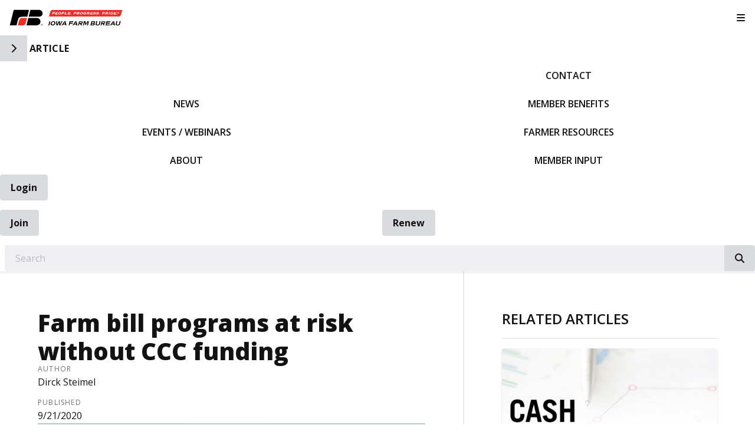

--- FILE ---
content_type: text/html; charset=utf-8
request_url: https://www.iowafarmbureau.com/Article/Farm-bill-programs-at-risk-without-CCC-funding
body_size: 14314
content:

<!DOCTYPE html>
<html lang="en" class="no-js">
<head>
    <meta http-equiv="X-UA-Compatible" content="IE=edge, chrome=1" charset="utf-8" />
    <meta name="viewport" content="width=device-width, initial-scale=1.0">
    
    <link rel="canonical" href="https://www.iowafarmbureau.com/Article/Farm-bill-programs-at-risk-without-CCC-funding" />
    <meta name="description" content="Key farm bill commodity support and conservation program funding will be delayed without an immediate replenishment of the Commodity Cred&#xAD;&#xAD;&#xAD;&#xAD;it Corporation (CCC) in a continuing resolution to extend government funding, the American Farm Bureau Federation (AFBF) warned last week. " />

    <!-- Open Graph data -->
    <meta property="fb:app_id" content="110923108947365" />
    <meta property="og:type" content="article" />
    <meta property="og:url" content="https://www.iowafarmbureau.com/Article/Farm-bill-programs-at-risk-without-CCC-funding" />
    <meta property="og:title" content="Farm bill  programs at risk without CCC funding" />
    <meta property="og:image" content='https://www.iowafarmbureau.com/Article/Live/TitleImage/17493/092120-100945' />

    <meta property="og:description" content="Key farm bill commodity support and conservation program funding will be delayed without an immediate replenishment of the Commodity Cred&#xAD;&#xAD;&#xAD;&#xAD;it Corporation (CCC) in a continuing resolution to extend government funding, the American Farm Bureau Federation (AFBF) warned last week. " />
    <meta property="og:site_name" content="iowafarmbureau.com" />
    <meta property="article:published_time" content="9/21/2020 10:09:45 AM" />
    <meta property="article:modified_time" content="9/21/2020 10:09:45 AM" />

    <!-- Twitter Card data -->
    <meta name="twitter:card" content="summary_large_image" />
    <meta name="twitter:image:src" content='https://www.iowafarmbureau.com/Article/Live/TitleImage/17493/092120-100945' />
    <meta name="twitter:site" content="IowaFarmBureau" />
    <meta name="twitter:title" content="Farm bill  programs at risk without CCC funding" />
    <meta name="twitter:description" content="Key farm bill commodity support and conservation program funding will be delayed without an immediate replenishment of the Commodity Cred&#xAD;&#xAD;&#xAD;&#xAD;it Corporation (CCC) in a continuing resolution to extend government funding, the American Farm Bureau Federation (AFBF) warned last week. " />
    <meta name="twitter:creator" content="IowaFarmBureau" />

    <meta name="robots" content="index" />

    <title>Farm bill  programs at risk without CCC funding</title>
    <link rel="preconnect" href="https://fonts.googleapis.com">
    <link rel="preconnect" href="https://fonts.gstatic.com" crossorigin>
        <link rel="preconnect" href="https://insidefb.com">
        <link rel="preconnect" href="https://exchange.insidefb.com">
    
    <link rel="preload stylesheet" as="style" type="text/css" href="https://fonts.googleapis.com/css2?family=Open+Sans:ital,wght@0,300;0,400;0,600;0,700;0,800;1,300;1,400;1,600;1,700;1,800&display=swap">
    <link rel="preload" href="/bundle/webfonts/fa-brands-400.woff2" as="font" type="font/woff2" crossorigin="anonymous">
    <link rel="preload" href="/bundle/webfonts/fa-solid-900.woff2" as="font" type="font/woff2" crossorigin="anonymous">
    <link rel="preload stylesheet" as="style" type="text/css" href="/bundle/css/contentlayout.min.css?v=qr74FEAYCF7zOdyAKb8D3gKH1HgOHIy2DZU7gxoAFug" />
    <link type="text/css" href="/bundle/css/print.min.css?v=45s_YhAQs9H92oFx6Ix9kmGIJPoUdAWjXpt3Mk6exko" rel="stylesheet" media="print" />
      	<!-- Google tag (gtag.js) -->
	<script async src="https://www.googletagmanager.com/gtag/js?id=G-310080502"></script>
	<script>
	    window.dataLayer = window.dataLayer || [];
	    function gtag(){dataLayer.push(arguments);}
	    gtag('js', new Date());
	    gtag('config', 'G-310080502');
</script>

<!-- Google Tag Manager -->
<script>(function(w,d,s,l,i){w[l]=w[l]||[];w[l].push({'gtm.start':
new Date().getTime(),event:'gtm.js'});var f=d.getElementsByTagName(s)[0],
j=d.createElement(s),dl=l!='dataLayer'?'&l='+l:'';j.async=true;j.src=
'https://www.googletagmanager.com/gtm.js?id='+i+dl;f.parentNode.insertBefore(j,f);
})(window,document,'script','dataLayer','GTM-K2B8XH');</script>
<!-- End Google Tag Manager -->
<meta name="facebook-domain-verification" content="mwzkbs7kshhnvqokfti6uv6moi7kof" />
<meta name="google-site-verification" content="s5UYIK1LBlB3AIeRPeqziD09P4DFFmP6U38vSCLVl-0" />


    
    <!-- generics -->

<link rel="icon" type="image/x-icon" href="/Website/getFavicon?size=16&amp;name=favicon" sizes="16x16">
<link rel="icon" type="image/x-icon" href="/Website/getFavicon?size=32&amp;name=favicon" sizes="32x32">
<link rel="icon" type="image/x-icon" href="/Website/getFavicon?size=57&amp;name=favicon" sizes="57x57">
<link rel="icon" type="image/x-icon" href="/Website/getFavicon?size=76&amp;name=favicon" sizes="76x76">
<link rel="icon" type="image/x-icon" href="/Website/getFavicon?size=96&amp;name=favicon" sizes="96x96">
<link rel="icon" type="image/x-icon" href="/Website/getFavicon?size=128&amp;name=favicon" sizes="128x128">
<link rel="icon" type="image/x-icon" href="/Website/getFavicon?size=192&amp;name=favicon" sizes="192x192">
<link rel="icon" type="image/x-icon" href="/Website/getFavicon?size=228&amp;name=favicon" sizes="228x228">

<!-- Android -->
<link rel="shortcut icon" sizes="196x196" type="image/x-icon" href="/Website/getFavicon?size=16&amp;name=favicon">

<!-- iOS -->
<link rel="apple-touch-icon" type="image/x-icon" href="/Website/getFavicon?size=57&amp;name=apple-touch-icon" sizes="57x57">
<link rel="apple-touch-icon" type="image/x-icon" href="/Website/getFavicon?size=120&amp;name=apple-touch-icon" sizes="120x120">
<link rel="apple-touch-icon" type="image/x-icon" href="/Website/getFavicon?size=152&amp;name=apple-touch-icon" sizes="152x152">
<link rel="apple-touch-icon" type="image/x-icon" href="/Website/getFavicon?size=180&amp;name=apple-touch-icon" sizes="180x180">

<!-- Windows 8 IE 10-->

    
    
    <link type="text/css" href="/bundle/css/articlestyles.min.css?v=eseAN8Fo2R5IRI9jeyep2vHqz-WeVGDKqTitj_mRqf8" rel="stylesheet" />

            <link type="text/css" href="/Website/css/css-120425-070443?themeId=20" rel="stylesheet" />



</head>
<body>


<script src="/bundle/js/jquery.min.js?v=EukUIKc5rOS7EWX1GmvGrdrjziB07QY7zGBQZ4KLd0g"></script>



<aside class="bs-item browser-select">
    <div class="bs-content">
        <h2 class="h1">Your Browser is Out-of-date!</h2>
        <p class="lead">It appears you're visiting this site with a browser that is <strong>old and unsupported</strong>.</p>
        <p class="lead">To continue using this site and its features, you will need to use a newer browser.</p>
        <hr>
        <div class="grid-x grid-margin-x grid-margin-y medium-up-3">
            <div class="cell card bs-recommended" data-card-special="true">
                <div class="card-section card-header">
                    <p class="overline">Google</p>
                    <h3 class="h4"><span class="fab fa-chrome fa-fw" aria-hidden="true"></span> Chrome</h3>
                </div>
                <div class="card-section card-body">
                    <p>The world's most used browser.</p>
                </div>
                <div class="card-section card-footer">
                    <a class="button primary" href="https://www.google.com/chrome/" target="_blank" rel="noreferrer">
                        <span class="button-text">Get Chrome</span>
                        <span class="button-icon fas fa-long-arrow-alt-right" aria-hidden="true"></span>
                    </a>
                </div>
            </div>
            <div class="cell card">
                <div class="card-section card-header">
                    <p class="overline">Microsoft</p>
                    <h3 class="h4"><span class="fab fa-edge fa-fw" aria-hidden="true"></span> Edge</h3>
                </div>
                <div class="card-section card-body">
                    <p><strong>Internet Explorer</strong> for the modern age.</p>
                </div>
                <div class="card-section card-footer">
                    <a class="button subtle" href="https://www.microsoft.com/en-us/edge" target="_blank" rel="noreferrer">
                        <span class="button-text">Get Edge</span>
                        <span class="button-icon fas fa-long-arrow-alt-right" aria-hidden="true"></span>
                    </a>
                </div>
            </div>
            <div class="cell card">
                <div class="card-section card-header">
                    <p class="overline">Mozilla</p>
                    <h3 class="h4"><span class="fab fa-firefox fa-fw" aria-hidden="true"></span> Firefox</h3>
                </div>
                <div class="card-section card-body">
                    <p>A great alternative browser focused on user privacy.</p>
                </div>
                <div class="card-section card-footer">
                    <a class="button subtle" href="https://www.mozilla.org/en-US/firefox/new/" target="_blank" rel="noreferrer">
                        <span class="button-text">Get Firefox</span>
                        <span class="button-icon fas fa-long-arrow-alt-right" aria-hidden="true"></span>
                    </a>
                </div>
            </div>
        </div>
    </div>
</aside>
<div class="bs-item bs-overlay"></div>


 <script type="text/javascript">
!function(T,l,y){var S=T.location,k="script",D="connectionString",C="ingestionendpoint",I="disableExceptionTracking",E="ai.device.",b="toLowerCase",w="crossOrigin",N="POST",e="appInsightsSDK",t=y.name||"appInsights";(y.name||T[e])&&(T[e]=t);var n=T[t]||function(d){var g=!1,f=!1,m={initialize:!0,queue:[],sv:"5",version:2,config:d};function v(e,t){var n={},a="Browser";return n[E+"id"]=a[b](),n[E+"type"]=a,n["ai.operation.name"]=S&&S.pathname||"_unknown_",n["ai.internal.sdkVersion"]="javascript:snippet_"+(m.sv||m.version),{time:function(){var e=new Date;function t(e){var t=""+e;return 1===t.length&&(t="0"+t),t}return e.getUTCFullYear()+"-"+t(1+e.getUTCMonth())+"-"+t(e.getUTCDate())+"T"+t(e.getUTCHours())+":"+t(e.getUTCMinutes())+":"+t(e.getUTCSeconds())+"."+((e.getUTCMilliseconds()/1e3).toFixed(3)+"").slice(2,5)+"Z"}(),name:"Microsoft.ApplicationInsights."+e.replace(/-/g,"")+"."+t,sampleRate:100,tags:n,data:{baseData:{ver:2}}}}var h=d.url||y.src;if(h){function a(e){var t,n,a,i,r,o,s,c,u,p,l;g=!0,m.queue=[],f||(f=!0,t=h,s=function(){var e={},t=d.connectionString;if(t)for(var n=t.split(";"),a=0;a<n.length;a++){var i=n[a].split("=");2===i.length&&(e[i[0][b]()]=i[1])}if(!e[C]){var r=e.endpointsuffix,o=r?e.location:null;e[C]="https://"+(o?o+".":"")+"dc."+(r||"services.visualstudio.com")}return e}(),c=s[D]||d[D]||"",u=s[C],p=u?u+"/v2/track":d.endpointUrl,(l=[]).push((n="SDK LOAD Failure: Failed to load Application Insights SDK script (See stack for details)",a=t,i=p,(o=(r=v(c,"Exception")).data).baseType="ExceptionData",o.baseData.exceptions=[{typeName:"SDKLoadFailed",message:n.replace(/\./g,"-"),hasFullStack:!1,stack:n+"\nSnippet failed to load ["+a+"] -- Telemetry is disabled\nHelp Link: https://go.microsoft.com/fwlink/?linkid=2128109\nHost: "+(S&&S.pathname||"_unknown_")+"\nEndpoint: "+i,parsedStack:[]}],r)),l.push(function(e,t,n,a){var i=v(c,"Message"),r=i.data;r.baseType="MessageData";var o=r.baseData;return o.message='AI (Internal): 99 message:"'+("SDK LOAD Failure: Failed to load Application Insights SDK script (See stack for details) ("+n+")").replace(/\"/g,"")+'"',o.properties={endpoint:a},i}(0,0,t,p)),function(e,t){if(JSON){var n=T.fetch;if(n&&!y.useXhr)n(t,{method:N,body:JSON.stringify(e),mode:"cors"});else if(XMLHttpRequest){var a=new XMLHttpRequest;a.open(N,t),a.setRequestHeader("Content-type","application/json"),a.send(JSON.stringify(e))}}}(l,p))}function i(e,t){f||setTimeout(function(){!t&&m.core||a()},500)}var e=function(){var n=l.createElement(k);n.src=h;var e=y[w];return!e&&""!==e||"undefined"==n[w]||(n[w]=e),n.onload=i,n.onerror=a,n.onreadystatechange=function(e,t){"loaded"!==n.readyState&&"complete"!==n.readyState||i(0,t)},n}();y.ld<0?l.getElementsByTagName("head")[0].appendChild(e):setTimeout(function(){l.getElementsByTagName(k)[0].parentNode.appendChild(e)},y.ld||0)}try{m.cookie=l.cookie}catch(p){}function t(e){for(;e.length;)!function(t){m[t]=function(){var e=arguments;g||m.queue.push(function(){m[t].apply(m,e)})}}(e.pop())}var n="track",r="TrackPage",o="TrackEvent";t([n+"Event",n+"PageView",n+"Exception",n+"Trace",n+"DependencyData",n+"Metric",n+"PageViewPerformance","start"+r,"stop"+r,"start"+o,"stop"+o,"addTelemetryInitializer","setAuthenticatedUserContext","clearAuthenticatedUserContext","flush"]),m.SeverityLevel={Verbose:0,Information:1,Warning:2,Error:3,Critical:4};var s=(d.extensionConfig||{}).ApplicationInsightsAnalytics||{};if(!0!==d[I]&&!0!==s[I]){var c="onerror";t(["_"+c]);var u=T[c];T[c]=function(e,t,n,a,i){var r=u&&u(e,t,n,a,i);return!0!==r&&m["_"+c]({message:e,url:t,lineNumber:n,columnNumber:a,error:i}),r},d.autoExceptionInstrumented=!0}return m}(y.cfg);function a(){y.onInit&&y.onInit(n)}(T[t]=n).queue&&0===n.queue.length?(n.queue.push(a),n.trackPageView({})):a()}(window,document,{
src: "https://js.monitor.azure.com/scripts/b/ai.2.min.js", // The SDK URL Source
// name: "appInsights", // Global SDK Instance name defaults to "appInsights" when not supplied
// ld: 0, // Defines the load delay (in ms) before attempting to load the sdk. -1 = block page load and add to head. (default) = 0ms load after timeout,
// useXhr: 1, // Use XHR instead of fetch to report failures (if available),
crossOrigin: "anonymous", // When supplied this will add the provided value as the cross origin attribute on the script tag
// onInit: null, // Once the application insights instance has loaded and initialized this callback function will be called with 1 argument -- the sdk instance (DO NOT ADD anything to the sdk.queue -- As they won't get called)
cfg: { // Application Insights Configuration
    connectionString: "InstrumentationKey=02cdc969-1360-4675-bc65-417e9a2dd068;IngestionEndpoint=https://centralus-2.in.applicationinsights.azure.com/;LiveEndpoint=https://centralus.livediagnostics.monitor.azure.com/"
}});
</script>




<!-- Google Tag Manager (noscript) --><noscript><iframe src="https://www.googletagmanager.com/ns.html?id=GTM-K2B8XH" style="display:none;visibility:hidden;" width="0" height="0"></iframe></noscript><!-- End Google Tag Manager (noscript) --> <!-- //////////////////////////////////////////////////////////////////////////////// --> <!-- START: Site Header --> <!-- //////////////////////////////////////////////////////////////////////////////// --><header class="site-header colored-stacked" id="mainMenu"><nav class="site-nav"><div class="site-nav-group brand-block"><div class="site-logo"><a class="logo-block" href="/"><img class="logo fr-fic fr-dii" src="/WebsiteThemeFile/file/28477c39-e6de-45ba-a29e-5d72aad08245/IFBFLogo.svg" alt="Iowa Farm Bureau Logo" width="338" height="50"></a></div><button class="mobile-button" id="mobileToggle" type="button"><span class="button-icon fas fa-fw fa-bars"></span><span class="button-text sr-only">Toggle Navigation</span></button></div><div class="site-nav-group mobile-block"><button class="side-button" type="button"><span class="button-icon fas fa-chevron-right"></span><span class="button-text sr-only">Toggle Side Navigation</span></button> <span id="mobile-page-title"></span></div><div class="site-nav-group nav-block"><ul class="site-nav-list site-nav-main"><li class="site-nav-item item-home"><a class="site-nav-link" href="/"><img src="/WebsiteThemeFile/File/ED879A2E-50FD-4768-AAD8-CB53007860A4/iowa-sm-mono.png" alt="IFBF Logo - White" width="246" height="35" class="fr-fic fr-dii"><span class="sr-only">IFBF Home</span></a></li><li class="site-nav-item"><a class="site-nav-link" href="/news">News</a></li><li class="site-nav-item"><a class="site-nav-link" href="/events">Events / Webinars</a></li><li class="site-nav-item"><a class="site-nav-link" href="/about">About</a></li><li class="site-nav-item hide-for-large"><a class="site-nav-link" href="/news/spokesman">Spokesman</a></li><li class="site-nav-item"><a class="site-nav-link" href="/contact">Contact</a></li><li class="site-nav-item member-nav"><a class="site-nav-link" href="/member-benefits">Member Benefits</a></li><li class="site-nav-item member-nav"><a class="site-nav-link" href="/farmer-resources">Farmer Resources</a></li><li class="site-nav-item member-nav hide-for-large"><a class="site-nav-link" href="/exchangeads">Exchange Ads</a></li><li class="site-nav-item member-nav"><a class="site-nav-link" href="/issuesurfacing">Member Input</a></li><li class="site-nav-item hide-for-large"><a class="site-nav-link" href="/Markets/CashBids">Cash Bid Search</a></li></ul></div><div class="site-nav-group account-block"><ul class="site-nav-block site-nav-list site-nav-account"><li class="site-nav-item item-account">


    <a class="login-button" href="/user/login">
        <span class="button-icon fas fa-sign-in-alt" aria-hidden="true"></span>
        <span class="button-text">Login</span>
    </a>
</li><li class="site-nav-item item-join"><a class="button link-join" href="/join">Join</a></li><li class="site-nav-item item-renew"><a class="button link-renew" href="/renew">Renew</a></li></ul><div class="site-nav-block item-search"><form class="form site-search" action="/Search" method="get"><div class="form-group"><div class="input-group"><label class="input-group-label sr-only" for="q">Search</label> &nbsp;&nbsp;<input class="form-control input-group-field" id="q" name="q" placeholder="Search" type="search"><div class="input-group-button"><button class="button search-button" type="submit"><span class="button-icon fas fa-search"></span><span class="button-text sr-only">Search iowafarmbureau.com</span></button></div></div></div></form></div></div><div class="site-nav-group social-block hide-for-large"><ul class="site-nav-list"><li class="site-nav-item item-social"><a class="site-nav-link social-link" href="https://www.facebook.com/iowafarmbureau" rel="noopener" target="_blank"><span class="fab fa-facebook"></span><span class="sr-only">Facebook</span></a></li><li class="site-nav-item item-social"><a class="site-nav-link social-link" href="https://twitter.com/iowafarmbureau" rel="noopener" target="_blank"><span class="fab fa-x-twitter"></span><span class="sr-only">Twitter</span></a></li><li class="site-nav-item item-social"><a class="site-nav-link social-link" href="https://www.youtube.com/user/IowaFarmBureau" rel="noopener" target="_blank"><span class="fab fa-youtube"></span><span class="sr-only">YouTube</span></a></li><li class="site-nav-item item-social"><a class="site-nav-link social-link" href="https://www.instagram.com/iowafarmbureau/" rel="noopener" target="_blank"><span class="fab fa-instagram"></span><span class="sr-only">Instagram</span></a></li><li class="site-nav-item item-social"><a class="site-nav-link social-link" href="/news/farm-fresh-blog" rel="noopener" target="_blank"><span class="fas fa-blog"></span><span class="sr-only">Blog</span></a></li></ul></div></nav></header><!-- //////////////////////////////////////////////////////////////////////////////// --> <!-- END: Site Header --> <!-- //////////////////////////////////////////////////////////////////////////////// --> <!-- //////////////////////////////////////////////////////////////////////////////// --> <!-- START: Site Content --> <!-- //////////////////////////////////////////////////////////////////////////////// -->


<main class="main" id="content-window">
    



<div class="grid-container full section-content">
    <div id="reading-pane" class="body-container">
        <article class="article-content">
                <h1 class="article-headline" id="desktop-page-title">Farm bill  programs at risk without CCC funding</h1>
                <div class="article-details grid-x grid-margin-x">
                        <div class="cell shrink">
                            <h2 class="overline">Author</h2>
                            <p class="article-author">Dirck Steimel</p>
                        </div>
                        <div class="cell shrink">
                            <h2 class="overline">Published</h2>
                            <p class="article-date">9/21/2020</p>
                        </div>
                </div>
                        <figure class="article-media">
                            <img src="/Article/Live/TitleImage/17493/092120-100945" alt="Farm bill  programs at risk without CCC funding" width="700" height="400" loading="lazy" />
                            <figcaption class="article-caption figcaption"></figcaption>
                        </figure>
                <div class="article-actions">
                        <div class="article-tags article-tags-container">
                            <span class="at-title">Topics:</span>
                            <ul class="at-list">
                                        <li class="at-item">
                                                <a class="badge at-tag article-tag" href="/TagFeed?tagId=7">Risk Management &amp; Farm Programs</a>
                                    </li>
                            </ul>
                        </div>
                    <div class="social-share-buttons">
                        <a class="button share facebook facebookshare" href="https://www.facebook.com/sharer/sharer.php?u=https://www.iowafarmbureau.com/Article/Farm-bill-programs-at-risk-without-CCC-funding">
                            <span class="button-icon fab fa-facebook-square" aria-hidden="true"></span>
                            <span class="button-text">Share</span>
                        </a>
                        <a class="button share twitter twittershare" href="https://twitter.com/intent/tweet?url=https://www.iowafarmbureau.com/Article/Farm-bill-programs-at-risk-without-CCC-funding&amp;via=IowaFarmBureau">
                            <span class="button-icon fab fa-square-x-twitter" aria-hidden="true"></span>
                            <span class="button-text">Post</span>
                        </a>
                        <button class="button share email subtle" data-open="emailShareModal" type="button" onclick="scrollToTop()">
                            <span class="button-icon fas fa-envelope" aria-hidden="true"></span>
                            <span class="button-text">Email</span>
                        </button>
                    </div>
                </div>
                <div class="article-body">
                    <p>Key farm bill commodity support and conservation program funding will be delayed without an immediate replenishment&ensp;of&ensp;the&ensp;Commodity Cred&shy;&shy;&shy;&shy;it Corporation (CCC) in a...</p>

                </div>


    <div class="protected-content members-only-notification">
        <img class="protected-logo mo-logo" id="mo-logo" src="/img/mo-icon.svg" width="100" height="100" alt="Members Only Logo" loading="lazy" />
        <h2 class="protected-title mo-title">Members Only Content</h2>
        <p class="protected-description mo-description">Join Iowa Farm Bureau or login to view all members only content and receive other <a href="/Member-Benefits">member benefits.</a></p>
        <div class="protected-buttons mo-buttons">
            <a class="protected-button mo-button button primary" href="/Join?returnUrl=/Article/Farm-bill-programs-at-risk-without-CCC-funding">
                <span class="button-icon fas fa-user-plus" aria-hidden="true"></span>
                <span class="button-text">Join Today</span>
            </a>
            <a class="protected-button mo-button button subtle" href="/user/login?returnUrl=/Article/Farm-bill-programs-at-risk-without-CCC-funding">
                <span class="button-icon fas fa-sign-in-alt" aria-hidden="true"></span>
                <span class="button-text">Login</span>
            </a>
        </div>
    </div>
        </article>
    </div>
        <aside id="side-bar" class="side-bar related-articles">
            <div class="ra-header">
                <h2 class="ra-title on-light">Related Articles</h2>
            </div>
            <div class="ra-body">
                <ul class="ra-list">
                        <li class="ra-item related-article  protected">
                            <a class="ra-link" href="/Article/Cash-Strategist-242026">
                                <img class="ra-img" src="/Article/Live/ThumbnailImage?articleid=298745" alt="" width="462" height="264" loading="lazy"/>
                                <h3 class="ra-name related-title  protected-icon">Cash Strategist 2-4-2026 </h3>
                            </a>
                        </li>
                        <li class="ra-item related-article  protected">
                            <a class="ra-link" href="/Article/Farm-costs-rise-while-prices-lag">
                                <img class="ra-img" src="/Article/Live/ThumbnailImage?articleid=298355" alt="" width="462" height="264" loading="lazy"/>
                                <h3 class="ra-name related-title  protected-icon">Farm costs rise while prices lag </h3>
                            </a>
                        </li>
                        <li class="ra-item related-article  protected">
                            <a class="ra-link" href="/Article/Stable-hog-markets-expected-through-2026">
                                <img class="ra-img" src="/Article/Live/ThumbnailImage?articleid=298352" alt="" width="462" height="264" loading="lazy"/>
                                <h3 class="ra-name related-title  protected-icon">Stable hog markets expected through 2026 </h3>
                            </a>
                        </li>
                </ul>
            </div>
        </aside>
</div>

<div class="reveal" id="emailShareModal" data-reveal aria-labelledby="modalTitle" aria-hidden="true" role="dialog">
    <button class='button close-button' data-close aria-label='Close modal' type='button'><span class='fas fa-times fa-fw' aria-hidden='true'></span><span class='sr-only'>Close This Modal</span></button>
    <form id="emailShareForm" data-ajax="true" data-ajax-success="emailShareSuccess" data-ajax-failure="emailShareFailure" data-abide novalidate action="/Article/Live/EmailShare" method="post">
        <input id="title" name="title" type="hidden" value="Farm bill  programs at risk without CCC funding" />
        <input id="canonicalUrl" name="canonicalUrl" type="hidden" value="https://www.iowafarmbureau.com/Article/Farm-bill-programs-at-risk-without-CCC-funding" />

        <div class="modal-section modal-header">
            <h2 id="modalTitle" class="modal-title">Share This Story!</h2>
        </div>
        <div class="modal-section modal-body">
            <div class="form-group">
                <label for="emailShare_to">Send to Email Address</label>
                <input autocomplete="new-password" data-val="true" data-val-required="To email address is required." id="emailShare_to" name="emailShare.to" required="" type="email" value="" />
                <span class="form-error error">Please enter an email address</span>
            </div>
            <div class="form-group">
                <label for="emailShare_from">Your Email Address</label>
                <input data-val="true" data-val-required="From email address is required." id="emailShare_from" name="emailShare.from" required="" type="email" value="" />
                <span class="from-error error">Please enter an email address</span>
            </div>
            <div class="form-group">
                <label for="emailShare_subject">Subject</label>
                <input autocomplete="new-password" data-val="true" data-val-required="Subject is required." id="emailShare_subject" name="emailShare.subject" required="" type="text" value=" Farm Bureau: Farm bill  programs at risk without CCC funding" />
                <span class="form-error error">Subject is required</span>
            </div>
            <div class="form-group">
                <label for="emailShare_customMessage">Message</label>
                <textarea id="emailShare_customMessage" name="emailShare.customMessage" required="">
</textarea>
                <span class="form-error error">Message is required</span>
            </div>
            <div class="form-group">
                <!-- We render reCAPTCHA here only after the modal opens -->
                <div id="recaptcha-container"
                     class="g-recaptcha-placeholder"
                     data-sitekey="6LcsHZ0jAAAAAFXjtTSWFFzOKMIHiM2YJqIt7otq"
                     aria-label="reCAPTCHA will load here when you open this dialog">
                </div>
            </div>
        </div>
        <div class="modal-section modal-footer">
            <button class="button primary" type="submit">
                <span class="button-icon fas fa-share" aria-hidden="true"></span>
                <span class="button-text">Share</span>
            </button>
        </div>
    <input name="__RequestVerificationToken" type="hidden" value="CfDJ8NjX4nkCrohCuohQzh6xLdMKODk5pu3xPRICdjJ55w7kpJ4MyBuMHsg1ydutjpeYqJdxprWZQFF-KW6oP885ESqKut6iBTHf3EwnkTdgSzntN3PAcfmh-glXIlHLmrl7iDmYu6tQDoWVJOhhICKQjuE" /></form>
</div>


</main>


<!-- //////////////////////////////////////////////////////////////////////////////// --> <!-- END: Site Content --> <!-- //////////////////////////////////////////////////////////////////////////////// --> <!-- //////////////////////////////////////////////////////////////////////////////// --> <!-- START: Site Footer --> <!-- //////////////////////////////////////////////////////////////////////////////// --><footer class="site-footer social-simple"><div class="site-footer-section"><div class="site-footer-left site-footer-social"><p class="site-footer-social-links"><a class="site-footer-link social-link" href="https://www.facebook.com/iowafarmbureau" rel="noopener" target="_blank"><span class="fab fa-facebook"></span><span class="sr-only">Facebook</span></a> <a class="site-footer-link social-link" href="https://twitter.com/iowafarmbureau" rel="noopener" target="_blank"><span class="fab fa-x-twitter"></span><span class="sr-only">Twitter</span></a> <a class="site-footer-link social-link" href="https://www.youtube.com/user/IowaFarmBureau" rel="noopener" target="_blank"><span class="fab fa-youtube"></span><span class="sr-only">YouTube</span></a> <a class="site-footer-link social-link" href="https://www.instagram.com/iowafarmbureau/" rel="noopener" target="_blank"><span class="fab fa-instagram"></span><span class="sr-only">Instagram</span></a> <a class="site-footer-link social-link" href="/news/farm-fresh-blog" rel="noopener"><span class="fas fa-blog"></span><span class="sr-only">Blog</span></a></p></div><div class="site-footer-right site-footer-nav"><ul class="site-footer-nav-list"><li class="site-footer-nav-item"><a class="site-footer-link" href="/contact">Contact</a></li><li class="site-footer-nav-item"><a class="site-footer-link" href="/news/media-resources">Media Resources</a></li><li class="site-footer-nav-item"><a class="site-footer-link" href="https://fbfs.csod.com/ux/ats/careersite/3/home?c=fbfs" rel="noopener" target="_blank">Careers</a></li><li class="site-footer-nav-item"><a class="site-footer-link" href="/fleet-cars">Fleet / Cars</a></li><li class="site-footer-nav-item"><a class="site-footer-link" href="https://urldefense.com/v3/__https:/web.healthsparq.com/app/public/*/one/insurerCode=WMRK_I&brandCode=WELLMARK&productCode=MRF/machine-readable-transparency-in-coverage?searchTerm=420331840&lock=True__;Iw!!G8QkuzKKz-RfUw!s-Cf8-lpUckwIbi5E5O7TJYj_yxY31hPVDXDhhuiw838pvRwalmMwk0TAk4mCX821E-mmy0_9cvmEeuRDom0hIzID8k$" rel="noopener" target="_blank">Transparency in Healthcare Coverage</a></li><li class="site-footer-nav-item"><a class="site-footer-link" href="/privacy-policy">Privacy Policy / Terms of Use</a></li></ul><div class="site-copyright"><span class="sr-only" content="https://www.iowafarmbureau.com" itemprop="url"></span> <span class="sr-only" itemprop="name">Iowa Farm Bureau</span><div class="fine-print"><span class="copyright-line">&copy; Copyright <span class="copyright-year" id="currentYear">2023</span></span><address class="address inline" itemprop="address"><p class="address-line line-name"><span itemprop="name">Iowa Farm Bureau</span></p><p class="address-line line-street-1"><span itemprop="streetAddress">5400 University Ave.</span></p><p class="address-line line-locale"><span class="locale-item locale-city" itemprop="addressLocality">West Des Moines</span> <span class="locale-item locale-state" itemprop="addressRegion">IA</span> <span class="locale-item locale-postal-code" itemprop="postalCode">50266</span></p><p class="address-line line-contact" itemprop="contactPoint"><span class="sr-only" itemprop="contactType">Customer Service</span> <a class="site-footer-link contact-item contact-phone" href="tel:+15152255400"><span content="+15152255400" itemprop="telephone">(515)225-5400</span></a></p></address></div></div></div></div></footer><!-- //////////////////////////////////////////////////////////////////////////////// --> <!-- END: Site Footer --> <!-- //////////////////////////////////////////////////////////////////////////////// -->



<script src="/bundle/js/contentlayout.min.js?v=ujZA9rX7PdVR3j1scU60z9aaghKeHkGIEyix7XP9skE"></script>
<script type="text/javascript">
    //use live validate
    Foundation.Abide.defaults.validateOn = "";
    Foundation.Abide.defaults.liveValidate = true;
</script>

<script src="/bundle/js/imageslider.min.js?v=OTtc-pGs20nDKkobOYqOsFWcByUK48FTQGb0FstAV2c"></script> 

    <script type="text/javascript">
        // create social networking pop-ups
        (function () {

            var Config = {
                Link: "a.share",
                Width: 500,
                Height: 500
            };

            // add handler links
            let slink = document.querySelectorAll(Config.Link);
            for (let a = 0; a < slink.length; a++) {
                slink[a].onclick = PopupHandler;
            }

            // create popup
            function PopupHandler(e) {

                e = (e ? e : window.event);
                let t = e.currentTarget;

                // popup position
                let px = Math.floor(((screen.availWidth || 1024) - Config.Width) / 2),
                    py = Math.floor(((screen.availHeight || 700) - Config.Height) / 2);

                // open popup
                let popup = window.open(t.href, "social", "width=" + Config.Width + ",height=" + Config.Height + ",left=" + px + ",top=" + py + ",location=0,menubar=0,toolbar=0,status=0,scrollbars=1,resizable=1");
                if (popup) {
                    popup.focus();
                    if (e.preventDefault) e.preventDefault();
                    e.returnValue = false;
                }

                return !!popup;
            }

        }());

        function scrollToTop()
        {
            //scroll to top because can't otherwise control where google challenge pop up with be located.
            $(window).scrollTop(0);
        }

        function emailShareSuccess() {
            $("#emailShareModal").foundation('close');
            toastr.success("Article has successfully been shared.");
        }

        function emailShareFailure() {
            toastr.error("Error sharing article.");
        }
    </script>

    <script type="text/javascript">
        
    </script>

    <!-- Lazy-load Google reCAPTCHA only when the Email Share modal opens -->
    <script>
        (function () {
          var recaptchaRequested = false;
          var recaptchaReady = false;
          var recaptchaWidgetId = null;

          // Called by Google's script when it finishes loading
          window.onRecaptchaApiLoad = function () {
            recaptchaReady = true;
            renderRecaptchaIfNeeded();
          };

          function loadRecaptchaScriptOnce() {
            if (recaptchaRequested) return;
            recaptchaRequested = true;
            var s = document.createElement('script');
            s.src = 'https://www.google.com/recaptcha/api.js?onload=onRecaptchaApiLoad&render=explicit';
            s.async = true;
            s.defer = true;
            document.head.appendChild(s);
          }

          function renderRecaptchaIfNeeded() {
            if (!recaptchaReady) return;
            if (recaptchaWidgetId !== null) return; // already rendered

            var container = document.getElementById('recaptcha-container');
            if (!container) return;

            var siteKey = container.getAttribute('data-sitekey');
            if (window.grecaptcha && siteKey) {
              recaptchaWidgetId = grecaptcha.render(container, {
                'sitekey': siteKey,
                'theme': 'light'
              });
            }
          }

          // Foundation Reveal hooks to lazy-load on open and reset on close
          $(document).on('open.zf.reveal', '#emailShareModal', function () {
            loadRecaptchaScriptOnce();
            renderRecaptchaIfNeeded();
          });

          $(document).on('closed.zf.reveal', '#emailShareModal', function () {
            if (window.grecaptcha && recaptchaWidgetId !== null) {
              try { grecaptcha.reset(recaptchaWidgetId); } catch (_) { /* no-op */ }
            }
          });

          // Guard submit until reCAPTCHA is ready & solved
          $('#emailShareForm').on('submit', function (e) {
            var tokenField = document.querySelector('textarea[name="g-recaptcha-response"]');
            if (!tokenField || !tokenField.value) {
              loadRecaptchaScriptOnce();
              renderRecaptchaIfNeeded();

              tokenField = document.querySelector('textarea[name="g-recaptcha-response"]');
              if (!tokenField || !tokenField.value) {
                e.preventDefault();
                toastr.info('Please complete the reCAPTCHA to continue.');
              }
            }
          });
        })();
    </script>


        <script>
            dataLayer = window.dataLayer || [];

                        dataLayer.push({ 'pageCategory': [
'tag:Risk Management &amp; Farm Programs',
'source:Spokesman'                        ] });
                            </script>

    <script type="application/ld+json">
        {
          "@context": "https://schema.org",
          "@type": "NewsArticle",
          "headline": "Farm bill  programs at risk without CCC funding",
          "dateline": "Key farm bill commodity support and conservation program funding will be delayed without an immediate replenishment of the Commodity Cred&#xAD;&#xAD;&#xAD;&#xAD;it Corporation (CCC) in a continuing resolution to extend government funding, the American Farm Bureau Federation (AFBF) warned last week. ",
          "author": "Dirck Steimel",
          "image": [

"/Article/Live/TitleImage/17493/092120-100945"        ],
          "datePublished": "9/21/2020 10:09:45 AM",
          "dateModified": "9/21/2020 10:09:45 AM"
        }
        </script>


        <script type="text/javascript" src="/Website/scripts/scripts-120425-070443?themeId=20"></script>





<form action="/Article/Farm-bill-programs-at-risk-without-CCC-funding" id="__AjaxAntiForgeryForm" method="post"><input name="__RequestVerificationToken" type="hidden" value="CfDJ8NjX4nkCrohCuohQzh6xLdMKODk5pu3xPRICdjJ55w7kpJ4MyBuMHsg1ydutjpeYqJdxprWZQFF-KW6oP885ESqKut6iBTHf3EwnkTdgSzntN3PAcfmh-glXIlHLmrl7iDmYu6tQDoWVJOhhICKQjuE" /></form>
<script>
    $(document).ready(function() {
        $(document).foundation();
    });
    
    /*Added for ticket WP-681*/
    toastr.options.closeButton = true;
    toastr.options.progressBar = true;
    toastr.options.closeMethod = 'fadeOut';
    toastr.options.closeDuration = 300;

    let form = $('#__AjaxAntiForgeryForm');
    let antiForgeryToken = $("input[name=__RequestVerificationToken]", form).val();
    $.ajaxSetup({
        headers: { 'X-CSRF-TOKEN': antiForgeryToken }
    });
    
    // Check users browser and current version
    // if the browser is out of date or is IE
    // display the browser select overlay div
    // kendo creates custom classes appended to the html
    // k-ie = Internet Explorer
    // k-webkit = Chrome, MS Edge
    // k-ff = Firefox
    // k-safari = Safari
</script>

</body>
</html>



